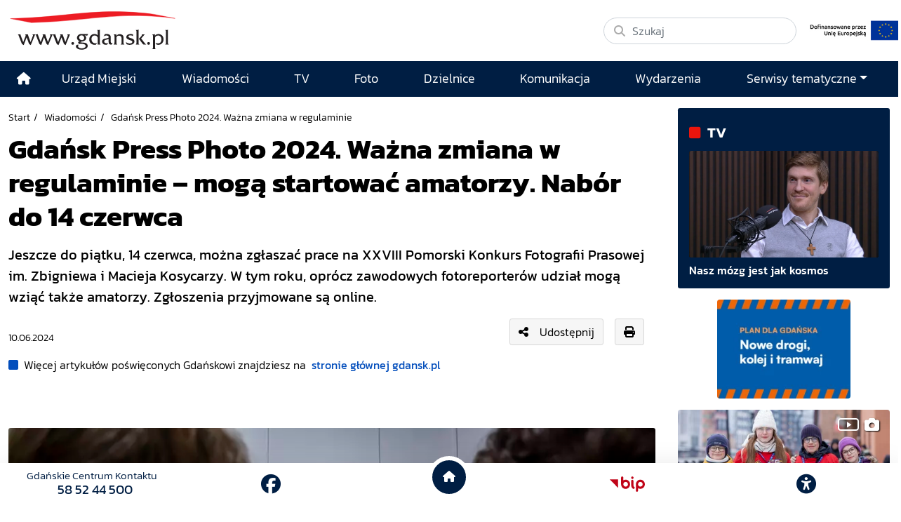

--- FILE ---
content_type: text/html; charset=UTF-8
request_url: https://www.gdansk.pl/wiadomosci/Gdansk-Press-Photo-2024-Wazna-zmiana-w-regulaminie-moga-startowac-amatorzy-Nabor-do-14-czerwca,a,265795
body_size: 19350
content:
<!DOCTYPE html>
<html lang="pl">
    <head>
        <!-- Google Tag Manager -->
        <script>(function(w,d,s,l,i){w[l]=w[l]||[];w[l].push({'gtm.start':
        new Date().getTime(),event:'gtm.js'});var f=d.getElementsByTagName(s)[0],
        j=d.createElement(s),dl=l!='dataLayer'?'&l='+l:'';j.async=true;j.src=
        'https://www.googletagmanager.com/gtm.js?id='+i+dl;f.parentNode.insertBefore(j,f);
        })(window,document,'script','dataLayer','GTM-5J58Z8');</script>
        <!-- End Google Tag Manager -->
                    <meta charset="utf-8">
            <meta http-equiv="X-UA-Compatible" content="IE=edge">
            <meta name="viewport" content="width=device-width, initial-scale=1">
        
         	
	




<title>Gdańsk Press Photo 2024. Ważna zmiana w regulaminie – mogą startować amatorzy. Nabór do 14 czerwca</title>
<meta name="description" content="Jeszcze do piątku, 14 czerwca, można zgłaszać prace na XXVIII Pomorski Konkurs Fotografii Prasowej im. Zbigniewa i Macieja Kosycarzy. W tym roku, oprócz zawodowych fotoreporterów udział mogą wziąć także amatorzy. Zgłoszenia przyjmowane są online.">
<meta name="author" content="Gdańskie Centrum Multimedialne"/>

<meta property="og:locale" content="pl_PL"/>
<meta property="og:site_name" content="Gdańsk - oficjalny portal miasta"/>
<meta property="og:image" content="https://download.cloudgdansk.pl/gdansk-pl/t/202406232128.jpg?v=1769364044"/>
<meta property="og:image:width" content="940"/>
<meta property="og:image:height" content="626"/>
<meta property="og:image:type" content="image/jpeg">


<meta property="og:type" content="website"/>
<meta property="og:title" content="Gdańsk Press Photo 2024. Ważna zmiana w regulaminie – mogą startować amatorzy. Nabór do 14 czerwca"/>
<meta property="og:description" content="Jeszcze do piątku, 14 czerwca, można zgłaszać prace na XXVIII Pomorski Konkurs Fotografii Prasowej im. Zbigniewa i Macieja Kosycarzy. W tym roku, oprócz zawodowych fotoreporterów udział mogą wziąć także amatorzy. Zgłoszenia przyjmowane są online."/>
<meta property="og:url" content="            https://www.gdansk.pl/wiadomosci/Gdansk-Press-Photo-2024-Wazna-zmiana-w-regulaminie-moga-startowac-amatorzy-Nabor-do-14-czerwca,a,265795
    "/>
<meta property="og:image:alt" content="Na zdjęciu widać dwóch mężczyzn oglądających zdjęcia wiszące na ścianie w galerii. Jeden z nich wskazuje na jedną z fotografii, a drugi uważnie się jej przygląda"/>

<meta property="twitter:card" content="summary_large_image"/>
<meta property="twitter:title" content="Gdańsk Press Photo 2024. Ważna zmiana w regulaminie – mogą startować amatorzy. Nabór do 14 czerwca"/>
<meta property="twitter:description" content="Jeszcze do piątku, 14 czerwca, można zgłaszać prace na XXVIII Pomorski Konkurs Fotografii Prasowej im. Zbigniewa i Macieja Kosycarzy. W tym roku, oprócz zawodowych fotoreporterów udział mogą wziąć także amatorzy. Zgłoszenia przyjmowane są online."/>
<meta property="twitter:image" content="https://download.cloudgdansk.pl/gdansk-pl/t/202406232128.jpg?v=1769364044"/>
<meta property="twitter:site" content="@portalgdanskpl"/>
<meta property="twitter:url" content="            https://www.gdansk.pl/wiadomosci/Gdansk-Press-Photo-2024-Wazna-zmiana-w-regulaminie-moga-startowac-amatorzy-Nabor-do-14-czerwca,a,265795
    "/>

<meta property="fb:app_id" content="1594401700883557"/>
<meta property="fb:pages" content="122972217729046"/>


                            <link rel="canonical" href="https://www.gdansk.pl/wiadomosci/Gdansk-Press-Photo-2024-Wazna-zmiana-w-regulaminie-moga-startowac-amatorzy-Nabor-do-14-czerwca,a,265795">

<link rel="apple-touch-icon" sizes="180x180" href="/images/favicon/apple-touch-icon.png">
<link rel="icon" type="image/png" sizes="32x32" href="/images/favicon/favicon-32x32.png">
<link rel="icon" type="image/png" sizes="16x16" href="/images/favicon/favicon-16x16.png">
<link rel="shortcut icon" type="image/x-icon" href="/images/favicon/favicon.ico">
<link rel="manifest" href="/manifest.json?cache=935">

<link rel="dns-prefetch" href="//download.cloudgdansk.pl">
<link rel="dns-prefetch" href="//foto.cloudgdansk.pl">
<link rel="dns-prefetch" href="//image.cloudgdansk.pl">
<link rel="dns-prefetch" href="//files.cloudgdansk.pl">
<link rel="dns-prefetch" href="//api2.multimediagdansk.pl">

<script src="/dist/runtime.4f1d67d7.js"></script>
<base href="https://www.gdansk.pl/" target="_parent"/>
<script>
</script>            <script src="/dist/js/main/main.cfb90313.js"></script>
            <script src="/dist/js/main/main.defer.d02ac33c.js" defer></script>

                        <link rel="stylesheet" data-available-theme="default,contrast" data-switch-theme="default" href="/dist/css/main/default.d33af988.css">

            <link rel="stylesheet" href="/dist/css/main/font.dfee361d.css">
        
    <script src="/dist/js/main/article.defer.071a2ced.js" defer></script>

            </head>
    <body id="" class="">
        <!-- Google Tag Manager (noscript) -->
        <noscript><iframe src="https://www.googletagmanager.com/ns.html?id=GTM-5J58Z8" height="0" width="0" style="display:none;visibility:hidden"></iframe></noscript>
        <!-- End Google Tag Manager (noscript) -->
        <div id="main" class="d-flex flex-column body-wrapper">

                            <div class="skipLinks">
   <a class="d-flex align-items-center justify-content-center" href="#menu-top">Przejdź do sekcji menu główne</a>
   <a class="d-flex align-items-center justify-content-center" href="#side-menu">Przejdź do sekcji menu boczne</a>
   <a class="d-flex align-items-center justify-content-center" href="#main-content">Przejdź do sekcji treść strony</a>
   <a class="d-flex align-items-center justify-content-center" href="#footer">Przejdź do sekcji stopka strony</a>
</div>

            
                            
<header class="container-fluid container-xl vignette pt-3 pb-3 ">
	<div class="row">
		<div class="col-12 col-lg-auto logo d-flex justify-content-center justify-content-md-start logo align-items-center mb-2 mb-lg-0">
			<a class="me-lg-4 mb-2 mb-lg-0" rel="noopener" href="//www.gdansk.pl">
				<img src="/images/logo-www.svg" alt="Logo www.gdansk.pl" class="default img-fluid lazyload top-logo" id="topLogo"/>
			</a>

			<a class="d-lg-none ms-auto mt-1" href="/inwestycje-miejskie/Inwestycje-Miejskie,a,713">
				<img style="max-height:35px" class="img-fluid" src="https://download.cloudgdansk.pl/gdansk-pl/s/start/logo-ue-pion.png">
			</a>

			<button class="navbar-toggler d-lg-none ms-3" type="button" data-bs-toggle="offcanvas" data-bs-target="#offcanvasNavbar" aria-controls="offcanvasNavbar" aria-label="Toggle navigation">
				<i class="fa-solid fa-bars font-size-18"></i>
			</button>
		</div>
		<div class="col-12 col-lg-4  d-md-flex justify-content-end justify-content-md-start align-items-center ms-auto">
			<form class="d-flex w-100" action="/search" method="GET">
				<div class="search-wrapper w-100">
					<i class="fa-solid fa-magnifying-glass"></i>
					<input name="q" class="form-control rounded-pill w-100" type="search" placeholder="Szukaj" aria-label="Szukaj">
				</div>
			</form>
			<a class="d-none d-lg-block" href="/inwestycje-miejskie/Inwestycje-Miejskie,a,713">
				<img style="max-height:40px" class="img-fluid ms-3 mt-3 mt-lg-0" src="https://download.cloudgdansk.pl/gdansk-pl/s/start/logo-ue-poziom.jpg">
			</a>

		</div>
	</div>
</header>



            
                            <style>

	.menu-top .top-logo {
		transition: opacity 0.3s ease;
	}

	/* Navbar */
	.menu-top .navbar {
		transition: all 0.3s ease;
		padding: 0;
	}

	.menu-top ul {
		font-size: 1.1rem;
	}
	.menu-top .dropdown-menu ul {
		font-size:1rem;
		padding-left:20px;
	}

	.menu-top .navbar .navbar-brand:after {
		background-color: #0e488f;
		border-left: 0;
		content: "";
		display: block;
		padding-right: 0 !important;
	}


	.menu-top .navbar-sticky {
		position: fixed;
		top: 0;
		width: 100%;
		-webkit-box-shadow: 0 5px 15px 0 rgba(0, 0, 0, 0.2);
		box-shadow: 0 5px 15px 0 rgba(0, 0, 0, 0.2);
		z-index: 1099;
		transition: all 0.3s ease;
		background-color: #001e43;
	}

	.menu-top .navbar-sticky ul .nav-link {
		font-size: 1rem
	}

	.menu-top .navbar-shrink {
		padding: 0;
	}


	/* Logo w menu */
	.menu-top .navbar-brand {
		margin: 0;
	}
	.menu-top .navbar-logo {
		width: 0;
		opacity: 0;
		transition: all 0.3s ease;
		overflow: hidden;
	}
	.menu-top .navbar-logo.show {
		width: 130px;
		opacity: 1;
	}

	.menu-top .navbar .show .navbar-nav li .nav-link:link,
	.menu-top .navbar .show .navbar-nav li .nav-link:visited {
		color: #000;
		width: 100%
	}
	.menu-top .navbar .show .navbar-nav li .nav-link:hover {
		color: #fff !important;

	}
	.menu-top .navbar .show .navbar-nav li {
		border-bottom: 1px solid #ccc
	}


	.menu-top .navbar .show .navbar-nav li:hover {
		color: #fff;
		background: #001e43
	}
</style>


<div id="menu-glowne" class="menu-top sticky-top">
	<nav class="navbar navbar-expand-lg bg-body-tertiary ">
		<div class="container position-relative">
			<div class="offcanvas offcanvas-end text-bg-light" tabindex="-1" id="offcanvasNavbar" aria-labelledby="offcanvasNavbarLabel">
				<div class="offcanvas-header">
					<h5 class="offcanvas-title" id="offcanvasNavbarLabel">Menu</h5>
					<button type="button" class="btn-close" data-bs-dismiss="offcanvas" aria-label="Close"></button>
				</div>
				<div class="offcanvas-body">
					<ul class="navbar-nav justify-content-end flex-grow-1">
						<li class="d-none d-lg-flex align-items-center justify-content-center ">
							<a class="nav-link" href="/" aria-label="Strona główna">
								<i class="fas fa-home"></i>
							</a>
						</li>
													
	

<li class="flex-fill d-flex align-items-center justify-content-center ">
	<a class="nav-link mx-auto" href="https://www.gdansk.pl/akcja/link/290285/Urzad-Miejski"  target="_parent">
									
	



						<span>Urząd Miejski</span>
			
				</a>
</li>

													
	

<li class="flex-fill d-flex align-items-center justify-content-center ">
	<a class="nav-link mx-auto" href="https://www.gdansk.pl/akcja/link/194956/Wiadomosci"  target="_parent">
									
	



						<span>Wiadomości</span>
			
				</a>
</li>

													
	

<li class="flex-fill d-flex align-items-center justify-content-center ">
	<a class="nav-link mx-auto" href="https://www.gdansk.pl/akcja/link/195017/TV"  target="_parent">
									
	



						<span>TV</span>
			
				</a>
</li>

													
	

<li class="flex-fill d-flex align-items-center justify-content-center ">
	<a class="nav-link mx-auto" href="https://www.gdansk.pl/akcja/link/195018/Foto"  target="_parent">
									
	



						<span>Foto</span>
			
				</a>
</li>

													
	

<li class="flex-fill d-flex align-items-center justify-content-center ">
	<a class="nav-link mx-auto" href="https://www.gdansk.pl/akcja/link/195015/Dzielnice"  target="_parent">
									
	



						<span>Dzielnice</span>
			
				</a>
</li>

													
	

<li class="flex-fill d-flex align-items-center justify-content-center ">
	<a class="nav-link mx-auto" href="https://www.gdansk.pl/akcja/link/195016/Komunikacja"  target="_parent">
									
	



						<span>Komunikacja</span>
			
				</a>
</li>

													
	

<li class="flex-fill d-flex align-items-center justify-content-center ">
	<a class="nav-link mx-auto" href="https://www.gdansk.pl/akcja/link/233769/imprezy"  target="_parent">
									
	



						<span>Wydarzenia</span>
			
				</a>
</li>

												<li class="flex-fill d-flex align-items-center flex-column justify-content-center ">
							<a class="nav-link dropdown-toggle" id="dropdownMenuSerwisy" href="#" data-bs-toggle="dropdown" aria-haspopup="true" aria-expanded="false">Serwisy tematyczne</a>
							<div class="w-100 dropdown-menu border-0 shadow pt-3" aria-labelledby="dropdownMenuSerwisy">
								

				

	


			
    <div class="bar-title">
        <h2>			
	



						<span>Wiadomości</span>
			</h2>
    </div>


	
							<ul class="grid grid-cols-1 grid-cols-md-3 grid-cols-lg-4 grid-cols-sm-2 pb-3">
									<li class="">
							<a href="https://www.gdansk.pl/akcja/link/145262/Biznes-i-nauka" target="_parent">
								
	



						<span>Biznes i gospodarka</span>
			
		
	
	
	</a>

					</li>
									<li class="">
							<a href="https://www.gdansk.pl/akcja/link/145303/Sport-i-rekreacja" target="_parent">
								
	



						<span>Sport i rekreacja</span>
			
		
	
	
	</a>

					</li>
									<li class="">
							<a href="https://www.gdansk.pl/akcja/link/145318/Zdrowie-i-rodzina" target="_parent">
								
	



						<span>Zdrowie i rodzina</span>
			
		
	
	
	</a>

					</li>
									<li class="">
							<a href="https://www.gdansk.pl/akcja/link/145279/Kultura-i-rozrywka" target="_parent">
								
	



						<span>Kultura i rozrywka</span>
			
		
	
	
	</a>

					</li>
									<li class="">
							<a href="https://www.gdansk.pl/akcja/link/145266/Edukacja-i-nauka" target="_parent">
								
	



						<span>Edukacja i nauka</span>
			
		
	
	
	</a>

					</li>
									<li class="">
							<a href="https://www.gdansk.pl/akcja/link/295589/Reportaz" target="_parent">
								
	



						<span>Reportaż</span>
			
		
	
	
	</a>

					</li>
									<li class="">
							<a href="https://www.gdansk.pl/akcja/link/212387/Odeszli" target="_parent">
								
	



						<span>Odeszli</span>
			
		
	
	
	</a>

					</li>
							</ul>
					
	


								

				

	


			
    <div class="bar-title">
        <h2>			
	



						<span>Rozwój Miasta</span>
			</h2>
    </div>


	
							<ul class="grid grid-cols-1 grid-cols-md-3 grid-cols-lg-4 grid-cols-sm-2 pb-3">
									<li class="">
							<a href="https://www.gdansk.pl/akcja/link/283616/Rewitalizacja-Gdansk" target="_parent">
								
	



						<span>Rewitalizacja Gdańsk</span>
			
		
	
	
	</a>

					</li>
									<li class="">
							<a href="https://www.gdansk.pl/akcja/link/264643/Plan-ogolny-miasta-Gdanska" target="_blank">
								
	



						<span>Plan ogólny miasta Gdańska</span>
			
		
	
	
	</a>

					</li>
									<li class="">
							<a href="https://www.gdansk.pl/akcja/link/245870/Efektywnosc-energetyczna" target="_parent">
								
	



						<span>Efektywność energetyczna</span>
			
		
	
	
	</a>

					</li>
									<li class="">
							<a href="https://www.gdansk.pl/akcja/link/229779/Mapa-inwestycji" target="_parent">
								
	



						<span>Mapa inwestycji</span>
			
		
	
	
	</a>

					</li>
									<li class="">
							<a href="https://www.gdansk.pl/akcja/link/212377/Raport-o-stanie-miasta" target="_parent">
								
	



						<span>Raport o stanie miasta</span>
			
		
	
	
	</a>

					</li>
									<li class="">
							<a href="https://www.gdansk.pl/akcja/link/145317/Zagospodarowanie-przestrzenne" target="_parent">
								
	



						<span>Zagospodarowanie przestrzenne</span>
			
		
	
	
	</a>

					</li>
									<li class="">
							<a href="https://www.gdansk.pl/akcja/link/145306/Strategia" target="_parent">
								
	



						<span>Strategia</span>
			
		
	
	
	</a>

					</li>
									<li class="">
							<a href="https://www.gdansk.pl/akcja/link/145302/Otwarte-dane" target="_parent">
								
	



						<span>Otwarte dane</span>
			
		
	
	
	</a>

					</li>
									<li class="">
							<a href="https://www.gdansk.pl/akcja/link/145288/Nieruchomosci" target="_parent">
								
	



						<span>Nieruchomości</span>
			
		
	
	
	</a>

					</li>
									<li class="">
							<a href="https://www.gdansk.pl/akcja/link/145276/Inwestycje-miejskie" target="_parent">
								
	



						<span>Inwestycje miejskie</span>
			
		
	
	
	</a>

					</li>
									<li class="">
							<a href="https://www.gdansk.pl/akcja/link/145272/Gdansk-w-liczbach" target="_parent">
								
	



						<span>Gdańsk w liczbach</span>
			
		
	
	
	</a>

					</li>
									<li class="">
							<a href="https://www.gdansk.pl/akcja/link/145263/Cennik-miejski" target="_parent">
								
	



						<span>Cennik miejski</span>
			
		
	
	
	</a>

					</li>
							</ul>
					
	

								

				

	


			
    <div class="bar-title">
        <h2>			
	



						<span>Dla Mieszkańców</span>
			</h2>
    </div>


	
							<ul class="grid grid-cols-1 grid-cols-md-3 grid-cols-lg-4 grid-cols-sm-2 pb-3">
									<li class="">
							<a href="https://www.gdansk.pl/akcja/link/145261/Budzet-Obywatelski" target="_parent">
								
	



						<span>Budżet Obywatelski</span>
			
		
	
	
	</a>

					</li>
									<li class="">
							<a href="https://www.gdansk.pl/akcja/link/294859/Rada-Miasta-Gdanska" target="_parent">
								
	



						<span>Rada Miasta Gdańska</span>
			
		
	
	
	</a>

					</li>
									<li class="">
							<a href="https://www.gdansk.pl/akcja/link/145267/Zielony-Gdansk-Ekologia" target="_parent">
								
	



						<span>Zielony Gdańsk - Ekologia</span>
			
		
	
	
	</a>

					</li>
									<li class="">
							<a href="https://www.gdansk.pl/akcja/link/145294/Rodzina" target="_parent">
								
	



						<span>Rodzina</span>
			
		
	
	
	</a>

					</li>
									<li class="">
							<a href="https://www.gdansk.pl/akcja/link/145300/Seniorzy" target="_parent">
								
	



						<span>Seniorzy</span>
			
		
	
	
	</a>

					</li>
									<li class="">
							<a href="https://www.gdansk.pl/akcja/link/295120/Park-Kulturowy-Glowne-Miasto" target="_parent">
								
	



						<span>Park Kulturowy Główne Miasto</span>
			
		
	
	
	</a>

					</li>
									<li class="">
							<a href="https://www.gdansk.pl/akcja/link/278162/Gdanskie-Jubileusze-Malzenskie" target="_parent">
								
	



						<span>Gdańskie Jubileusze Małżeńskie</span>
			
		
	
	
	</a>

					</li>
									<li class="">
							<a href="https://www.gdansk.pl/akcja/link/284630/Stypendystki-i-Stypendysci-Kulturalni" target="_parent">
								
	



						<span>Stypendystki i Stypendyści Kulturalni</span>
			
		
	
	
	</a>

					</li>
									<li class="">
							<a href="https://www.gdansk.pl/akcja/link/212379/Stypendysci-Fahrenheita" target="_parent">
								
	



						<span>Stypendyści Fahrenheita</span>
			
		
	
	
	</a>

					</li>
									<li class="">
							<a href="https://www.gdansk.pl/akcja/link/145296/Rowerowy-Gdansk" target="_blank">
								
	



						<span>Rowerowy Gdańsk</span>
			
		
	
	
	</a>

					</li>
									<li class="">
							<a href="https://www.gdansk.pl/akcja/link/222285/Edukacja-morska" target="_parent">
								
	



						<span>Edukacja morska</span>
			
		
	
	
	</a>

					</li>
									<li class="">
							<a href="https://www.gdansk.pl/akcja/link/221886/Czytanie-rzadzi" target="_parent">
								
	



						<span>Czytanie rządzi</span>
			
		
	
	
	</a>

					</li>
									<li class="">
							<a href="https://www.gdansk.pl/akcja/link/216462/Gdansk-z-Ukraina" target="_parent">
								
	



						<span>Gdańsk z Ukrainą</span>
			
		
	
	
	</a>

					</li>
									<li class="">
							<a href="https://www.gdansk.pl/akcja/link/212373/Organizacje-pozarzadowe" target="_parent">
								
	



						<span>Organizacje pozarządowe</span>
			
		
	
	
	</a>

					</li>
									<li class="">
							<a href="https://www.gdansk.pl/akcja/link/145315/Wolontariat" target="_blank">
								
	



						<span>Wolontariat</span>
			
		
	
	
	</a>

					</li>
									<li class="">
							<a href="https://www.gdansk.pl/akcja/link/145286/Migracje" target="_parent">
								
	



						<span>Migracje</span>
			
		
	
	
	</a>

					</li>
									<li class="">
							<a href="https://www.gdansk.pl/akcja/link/145269/Gdansk-bez-barier" target="_parent">
								
	



						<span>Gdańsk bez barier</span>
			
		
	
	
	</a>

					</li>
									<li class="">
							<a href="https://www.gdansk.pl/akcja/link/212369/Gdansk-patriotyczny" target="_parent">
								
	



						<span>Gdańsk patriotyczny</span>
			
		
	
	
	</a>

					</li>
									<li class="">
							<a href="https://www.gdansk.pl/akcja/link/145274/Gdanszczanie" target="_parent">
								
	



						<span>Gdańszczanie</span>
			
		
	
	
	</a>

					</li>
									<li class="">
							<a href="https://www.gdansk.pl/akcja/link/292768/Mapa-ofert-pracy" target="_parent">
								
	



						<span>Mapa ofert pracy</span>
			
		
	
	
	</a>

					</li>
							</ul>
					
	

								

				

	


			
    <div class="bar-title">
        <h2>			
	



						<span>Poznaj Gdańsk</span>
			</h2>
    </div>


	
							<ul class="grid grid-cols-1 grid-cols-md-3 grid-cols-lg-4 grid-cols-sm-2 pb-3">
									<li class="">
							<a href="https://www.gdansk.pl/akcja/link/145311/Turystyka" target="_parent">
								
	



						<span>Turystyka</span>
			
		
	
	
	</a>

					</li>
									<li class="">
							<a href="https://www.gdansk.pl/akcja/link/145275/Historia" target="_parent">
								
	



						<span>Historia</span>
			
		
	
	
	</a>

					</li>
									<li class="">
							<a href="https://www.gdansk.pl/akcja/link/226797/Gdanskie-szlaki-pamieci" target="_parent">
								
	



						<span>Gdańskie szlaki pamięci</span>
			
		
	
	
	</a>

					</li>
									<li class="">
							<a href="https://www.gdansk.pl/akcja/link/145319/Zurawie" target="_parent">
								
	



						<span>Żurawie</span>
			
		
	
	
	</a>

					</li>
							</ul>
					
	

								

				

	


			
    <div class="bar-title">
        <h2>			
	



			Serwisy mapowe
	</h2>
    </div>


	
							<ul class="grid grid-cols-1 grid-cols-md-3 grid-cols-lg-4 grid-cols-sm-2 pb-3">
									<li class="">
							<a href="https://www.gdansk.pl/akcja/link/238502/Plan-miasta" target="_blank">
								
	



						<span>GeoGdańsk</span>
			
		
	
	
	</a>

					</li>
									<li class="">
							<a href="https://www.gdansk.pl/akcja/link/238504/Mapa-zgloszen" target="_blank">
								
	



						<span>Mapa porządku</span>
			
		
	
	
	</a>

					</li>
									<li class="">
							<a href="https://www.gdansk.pl/akcja/link/238521/Mapa-inwestycji" target="_blank">
								
	



						<span>Mapa inwestycji</span>
			
		
	
	
	</a>

					</li>
									<li class="">
							<a href="https://www.gdansk.pl/akcja/link/238522/Zagospodarowanie-przestrzenne" target="_blank">
								
	



						<span>Zagospodarowanie przestrzenne</span>
			
		
	
	
	</a>

					</li>
									<li class="">
							<a href="https://www.gdansk.pl/akcja/link/238531/Mapa-miejsc-pracy" target="_blank">
								
	



						<span>Mapa miejsc pracy</span>
			
		
	
	
	</a>

					</li>
									<li class="">
							<a href="https://www.gdansk.pl/akcja/link/238520/Ortofotomapa-Miasto-3D-Ukosne" target="_blank">
								
	



						<span>Ortofotomapa | Miasto 3D | Ukośne</span>
			
		
	
	
	</a>

					</li>
									<li class="">
							<a href="https://www.gdansk.pl/akcja/link/238535/Mapa-dziel-sztuki" target="_blank">
								
	



						<span>Mapa dzieł sztuki</span>
			
		
	
	
	</a>

					</li>
							</ul>
					
	

								

				

	


			
    <div class="bar-title">
        <h2>			
	



						<span>Serwisy inne</span>
			</h2>
    </div>


	
							<ul class="grid grid-cols-1 grid-cols-md-3 grid-cols-lg-4 grid-cols-sm-2 pb-3">
									<li class="">
							<a href="https://www.gdansk.pl/akcja/link/212366/30lat-samorzadu-w-Gdansku" target="_parent">
								
	



						<span>30 lat samorządu</span>
			
		
	
	
	</a>

					</li>
									<li class="">
							<a href="https://www.gdansk.pl/akcja/link/212368/40-rocznica-Porozumien-Sierpniowych" target="_parent">
								
	



						<span>40 rocznica Porozumień Sierpniowych</span>
			
		
	
	
	</a>

					</li>
									<li class="">
							<a href="https://www.gdansk.pl/akcja/link/212367/89-2019" target="_parent">
								
	



						<span>89' 2019</span>
			
		
	
	
	</a>

					</li>
									<li class="">
							<a href="https://www.gdansk.pl/akcja/link/296351/Monitoring-wizyjny" target="_parent">
								
	



						<span>Monitoring wizyjny</span>
			
		
	
	
	</a>

					</li>
									<li class="">
							<a href="https://www.gdansk.pl/akcja/link/212389/Prezydent-Adamowicz" target="_parent">
								
	



						<span>Prezydent Adamowicz</span>
			
		
	
	
	</a>

					</li>
									<li class="">
							<a href="https://www.gdansk.pl/akcja/link/212378/Rok-Lecha-Badkowskiego" target="_parent">
								
	



						<span>Rok Lecha Bądkowskiego</span>
			
		
	
	
	</a>

					</li>
									<li class="">
							<a href="https://www.gdansk.pl/akcja/link/299854/Stany-przedwypadkowe" target="_parent">
								
	



						<span>Stany przedwypadkowe</span>
			
		
	
	
	</a>

					</li>
									<li class="">
							<a href="https://www.gdansk.pl/akcja/link/295412/VAT-Centralny" target="_parent">
								
	



						<span>VAT Centralny</span>
			
		
	
	
	</a>

					</li>
							</ul>
					
	

							</div>
						</li>
					</ul>
				</div>
			</div>
		</div>
	</nav>
</div>


<div id="mySidenav" class="sidenav">
	<ul>
					<li>
				<button data-click="sideBar.switchTheme" aria-label="przycisk do przełącznienia pomiędzy wersją kontrastową a graficzną strony" class="btn-theme-light">
					<i class="fas fa-adjust"></i>
				</button>
				<hr>
			</li>
				<li>
			<button data-click="sideBar.decreaseText" aria-label="Zmniejsz wielkość czcionki">
				<i class="fas fa-minus"></i>
			</button>
		</li>
		<li>
			<button data-click="sideBar.resetText" class="align-middle" aria-label="Zresetuj wielkość czcionki" style="font-size:0.6em;margin-bottom:15px">
				RESET
			</button>

		</li>
		<li>
			<button data-click="sideBar.increaseText" aria-label="Zwiększ wielkość czcionki">
				<i class="fas fa-plus"></i>
			</button>
			<hr>
		</li>
		<li>
			<div>
				<a href="https://download.cloudgdansk.pl/gdansk-pl/d/202307214472/informacja-o-urzedzie-miejskim-w-gdansku-w-etr_31-07-2023.pdf" class="h-100" aria-label="Gdańsk bez barier" target="_blank">
					<img style="max-width:50px" class="img-fluid" src="/images/easy-to-read.svg" alt="Logo www.gdansk.pl">
				</a>
				<hr>
			</div>
		</li>
		<li>
			<div>
				<a href="https://www.gdansk.pl/gdansk-bez-barier" class="h-100" aria-label="Gdańsk bez barier" target="_blank">
					<i class="fa-solid fa-wheelchair"></i>
				</a>
			</div>
			<hr>
		</li>
		<li>
			<div>
				<a href="https://www.gdansk.pl/gdansk-bez-barier#pjm" class="h-100" aria-label="Ułatwienia dla głuchych" target="_blank">
					<i class="fa-solid fa-ear-deaf"></i>
				</a>
			</div>
			<hr>
		</li>
		<li>
			<div data-click="sideBar.toggleNav" class="order-1 order-lg-2">
				<button aria-label="Zwiń narzędzia ułatwienia dla niedowidzących">
					<i class="fas fa-times"></i>
				</button>
			</div>
		</li>
	</ul>
</div>

            
            <main class="flex-fill d-flex flex-column">
                   <div class="container-fluid container-xl">
        

<div class="row mt-3">
	<div class="col-12 col-lg-9 pe-lg-4 mb-3">
		<article class="article">
									

	<script type="application/ld+json">
		{
			"@context":"http://schema.org",
			"@type":"NewsArticle",
			"url":"https://www.gdansk.pl/wiadomosci/Gdansk-Press-Photo-2024-Wazna-zmiana-w-regulaminie-moga-startowac-amatorzy-Nabor-do-14-czerwca,a,265795",
			"headline":"Gdańsk Press Photo 2024. Ważna zmiana w regulaminie – mogą startować amatorzy. Nabór do 14 czerwca",
			"description":"Jeszcze do piątku, 14 czerwca, można zgłaszać prace na XXVIII Pomorski Konkurs Fotografii Prasowej im. Zbigniewa i Macieja Kosycarzy. W tym roku, oprócz zawodowych fotoreporterów udział mogą wziąć także amatorzy. Zgłoszenia przyjmowane są online.",
			"image":"https://download.cloudgdansk.pl/gdansk-pl/t/950/202406232128.jpg",
			"datePublished":"10-06-2024T00:00:00+01:00",
			"author":{
				"@type":"Person",
				"name":"oprac. AO"
			},
			"publisher":{
				"@type":"Organization",
				"name":""
			}
		}
	</script>




				
									<div class="caption crumbes d-print-none">
	<ul>
		<li><a href="/" target="_parent">Start</a></li>
		<li><a href="/wiadomosci" target="_parent">Wiadomości</a></li>
		<li>Gdańsk Press Photo 2024. Ważna zmiana w regulaminie</li>
	</ul>
</div>

				
				
									<h1 class="fs-1 mb-3" style="font-weight:900">
									
	



						<span>Gdańsk Press Photo 2024. Ważna zmiana w regulaminie – mogą startować amatorzy. Nabór do 14 czerwca</span>
			
					</h1>
				
									<div class="fs-5 mb-3 fw-bold">
						    <div class="mb-3">
        Jeszcze do piątku, 14 czerwca, można zgłaszać prace na XXVIII Pomorski Konkurs Fotografii Prasowej im. Zbigniewa i Macieja Kosycarzy. W tym roku, oprócz zawodowych fotoreporterów udział mogą wziąć także amatorzy. Zgłoszenia przyjmowane są online.
    </div>

					</div>
				
									<div class="d-flex align-items-center mb-3">
													<div>
								<small>
									
<div class="date mt-3">			<span>10.06.2024</span>
	</div>
								</small>
							</div>
						
													<div class="ms-auto me-3 mb-md-0">
								
<div class="d-flex align-items-center d-print-none">
		<!--Link video modal -->
			<button type="button" class="btn btn-light d-flex align-items-center" data-bs-toggle="modal" data-bs-target="#shareModal">
			<i class="fas fa-share-alt me-3"></i> Udostępnij
		</button>
	
	<!-- Modal -->
	<div class="modal fade" id="shareModal" tabindex="-1" aria-labelledby="shareModalLabel" aria-hidden="true">
		<div class="modal-dialog modal-dialog-centered">
			<div class="modal-content text-bg-light">
				<div class="modal-header">
					<p class="modal-title fs-5" id="shareModalLabel"><i class="fas fa-share-alt me-3"></i> Udostępnij</p>
					<button type="button" class="btn-close" data-bs-dismiss="modal" aria-label="Close"></button>
				</div>
				<div class="modal-body">
					<div class="share-btn social-media">
						<ul class="d-flex justify-content-around font-size-18">
							<li><a class="text-secondary" data-id="fb" title="Facebook"><i class="fab fa-facebook-square"></i></a></li>
							<li><a class="text-secondary" data-id="tw" title="X"><i class="fa-brands fa-x-twitter"></i></a></li>
							<li><a class="text-secondary" data-id="pi" title="Pinterest"><i class="fab fa-pinterest"></i></a></li>
						</ul>
					</div>
					<hr>
					<div>
						<div class="input-group mb-3">
							<span class="input-group-text">
								<i class="fa-solid fa-link"></i>
							</span>
							<input id="textareaLink" type="text" class="form-control" value="https://www.gdansk.pl/wiadomosci/Gdansk-Press-Photo-2024-Wazna-zmiana-w-regulaminie-moga-startowac-amatorzy-Nabor-do-14-czerwca,a,265795" readonly aria-label="Link">
							<button	button class="ms-auto btn btn-secondary btn-sm" onclick="copy_link()">kopiuj</button>
						</div>
					</div>
					<div class="d-flex justify-content-center">
						<div id="qrcode"></div>
					</div>
				</div>
			</div>
		</div>
	</div>

			<div class="share-btn social-media ms-3">
			<a class="btn btn-light" data-id="print"><i class="fas fa-print"></i></a>
		</div>
	</div>

<script>
// Kopiowanie kodu iframe
function copy_link() {
	let textareaLink = document.getElementById("textareaLink");
	textareaLink.select();
	document.execCommand("copy");
	}
</script>

<script src="https://cdnjs.cloudflare.com/ajax/libs/qrcode-generator/1.4.4/qrcode.min.js"></script>

<script>
	let path = window.location.pathname;
	let match = path.match(/,(a|f|v),(\d+)$/);

	id = match ? parseInt(match[2]) : null;

	if (id) {
		const qr = qrcode(0, 'L');
		qr.addData(`https://www.gdansk.pl/r/${match[1]},${id}`);
		qr.make();

		document.getElementById("qrcode").innerHTML = qr.createImgTag(6);
	}
</script>

							</div>
																							</div>
				
									<div class="linkToMain">
						<i class="fas fa-square me-2" style="color:#034ebc"></i>Więcej artykułów poświęconych Gdańskowi znajdziesz na <a class="ms-1 fw-bold" href="/"> stronie głównej gdansk.pl</a>
					</div>
				
									<div class="article-content" data-article-id="265795">
						
<div class="article-foto" data-file-id="232128"><img class="img-responsive img-fluid" src="https://download.cloudgdansk.pl/gdansk-pl/t/202406232128.jpg" alt="Na zdjęciu widać dwóch mężczyzn oglądających zdjęcia wiszące na ścianie w galerii. Jeden z nich wskazuje na jedną z fotografii, a drugi uważnie się jej przygląda">
<div class="article-foto-caption">
<div data-file-title="">Już po raz 24. fotoreporterzy stają w szranki o tytuł Grand Prix Pomorskiego Konkursu Fotografii Prasowej im. Zbigniewa i Macieja Kosycarzy Gdańsk Press Photo</div>
<div data-file-author="">fot. Piotr Wittman / www.gdansk.pl</div>
</div>
</div>
<p class="read-also"><a href="https://www.gdansk.pl/wiadomosci/Konkurs-Gdansk-Press-Photo-2023-poznaj-laureatow,a,246184">Konkurs Gdańsk Press Photo 2023. Wśród 19 laureatów jest dwóch naszych fotoreporterów</a></p>
<p>Organizatorzy XXVIII Konkursu Fotografii Prasowej im. Zbigniewa i Macieja Kosycarzy Gdańsk Press Photo 2024 zapraszają fotoreporterów, którzy zajmują się <strong>fotografią zawodowo</strong>, do wysyłania prac w jednej <strong>z 6. kategorii: Wydarzenie, Ludzie, Życie i świat wokół nas, Kultura, Sport, Klimat i Środowisko</strong>. Na zwycięzców czeka Nagroda Marszałka Województwa Pomorskiego.</p>
<p>W tegorocznej edycji czeka także istotna zmiana – w odpowiedzi na potrzeby osób zainteresowanych udziałem w konkursie przygotowano <strong>nową kategorię</strong> dla wszystkich pomorskich miłośników fotografowania: <strong>Fotografia Hobbystyczna</strong>. Tematyka zdjęć nadsyłanych do tej kategorii jest dowolna, ważne, by uchwycić chwilę, która zatrzyma na dłużej wzrok jury konkursu.&nbsp;</p>
<div class="article-foto" data-file-id="232124"><img class="img-responsive img-fluid" src="https://download.cloudgdansk.pl/gdansk-pl/t/202406232124.jpg" alt="Na zdjęciu widać cztery osoby robiące sobie selfie przed kolorowymi fotografiami sportowymi zawieszonymi na ścianie w galerii sztuki. Wszyscy wyglądają na zadowolonych i uśmiechają się do kamery, tworząc radosną atmosferę">
<div class="article-foto-caption">
<div data-file-title="">Wernisaż wystawy pokonkursowej „Gdańsk Press Photo 2023”. Po prawej jeden z laureatów, Paweł Marcinko</div>
<div data-file-author="">fot. Piotr Wittman / www.gdansk.pl</div>
</div>
</div>
<h2>Poznaj wszystkie kategorie</h2>
<ul>
<li>WYDARZENIE – kategoria poświęcona fotografiom oraz fotoreportażom, na których uchwycone zostały ważne i aktualne tematy społeczne, polityczne, ekonomiczne. Jej przegląd ma odzwierciedlać zakres tematów publikowanych na pierwszych stronach gazet. To kadry z sytuacji niecodziennych i angażujących społeczność.&nbsp;</li>
<li>LUDZIE – zdjęcia zgłaszane do tej kategorii, powinny przedstawiać zbiorowość lub jednostkę. Bohaterowie fotografii, zarówno osoby publiczne, jak i szerzej nieznane, uchwyceni mogą być w sytuacjach prozaicznych, bądź nietypowych. W tej kategorii zgłaszać można także zdjęcia/portrety będące wynikiem sesji.&nbsp;</li>
<li>ŻYCIE I ŚWIAT WOKÓŁ NAS – w tej obejmującej największy zakres tematyczny kategorii chcemy prezentować wszystkie sytuacje dnia codziennego. Zwykłe, powtarzające się czynności zatrzymane zostają w kadrze uważnego fotoreportera lub fotoreporterki.</li>
<li>KULTURA – kategoria stworzona z myślą o zatrzymaniu w obiektywie wydarzeń związanych z szeroko pojętą aktywnością kulturalną człowieka, tzn. festiwalami, koncertami, spektaklami, wystawami, spotkaniami, odczytami itp.&nbsp; Pragniemy, aby nadesłane w niej zgłoszenia, obrazowały nie tylko samo wydarzenie, ale także jego uczestników i atmosferę.</li>
<li>SPORT – kategoria poświęcona wszystkim uchwyconym przejawom aktywności fizycznej – zarówno rywalizacji zawodowej, jak i rekreacji oraz zabawie. Zgłaszane fotografie mogą ukazywać osoby lub grupy podczas uprawiania sportu lub w szerszym kontekście przygotowywań.</li>
<li>KLIMAT I ŚRODOWISKO – nowa kategoria powstała, aby prezentować ujęcia przyrody, promować ekologię oraz ukazywać procesy przemian środowiska naturalnego. Zgłoszone fotografie powinny manifestować zależność człowieka i środowiska oraz śledzić wpływ ludzi na otoczenie.&nbsp;</li>
<li>FOTOGRAFIA HOBBYSTYCZNA – do tej kategorii zgłaszać się mogą pasjonaci fotografii, działający w województwie pomorskim. Tematyka wysyłanych zdjęć jest dowolna, muszą jednak nosić one znamiona fotografii reporterskiej.</li>
</ul>
<div class="article-foto" data-file-id="232125"><img class="img-responsive img-fluid" src="https://download.cloudgdansk.pl/gdansk-pl/t/202406232125.jpg" alt="Na zdjęciu widać ludzi oglądających wystawę zdjęć w galerii, której częścią jest ekspozycja Gdańsk Press Photo . W centralnym punkcie znajduje się biały filar z napisem  Gdańsk Press Photo , a odwiedzający są zaangażowani w rozmowy oraz podziwianie fotografii na ścianach">
<div class="article-foto-caption">
<div data-file-title="">Gala wręczenia nagród odbywa się w Ratuszu Staromiejskim - siedzibie Nadbałtyckiego Centrum Kultury</div>
<div data-file-author="">fot. Piotr Wittman / www.gdansk.pl</div>
</div>
</div>
<h2>Ważne informacje</h2>
<p>Do konkursu nadsyłać można zdjęcia wykonane w okresie od 16 czerwca 2023 roku do 14 czerwca 2024 roku. Maksymalna liczba wszystkich nadesłanych prac jednego uczestnika to 26 sztuk (10 zdjęć pojedynczych oraz 16 w dwóch fotoreportażach),</p>
<p><strong>Nabór trwa do piątku, 14 czerwca, do godziny 23:59</strong>. Zgłoszenia przyjmowane są za pomocą formularza internetowego.&nbsp;</p>
<p>Po obradach jury, w lipcu, ogłoszona zostanie lista osób nagrodzonych (w kolejności alfabetycznej). Będę to uczestnicy nagrodzeni zarówno nagrodami pieniężnymi, jak i wyróżnieni udziałem w wystawie pokonkursowej. Natomiast w sierpniu odbędzie się głosowanie w konkursie na Nagrodę Publiczności.</p>
<div class="article-foto" data-file-id="232123"><img class="img-responsive img-fluid" src="https://download.cloudgdansk.pl/gdansk-pl/t/202406232123.jpg" alt="Na zdjęciu widać grupę ludzi oglądających czarno-białe fotografie na wystawie w galerii sztuki. Ludzie są skupieni na zdjęciach, rozmawiają między sobą i poruszają się po przestrzeni wystawienniczej">
<div class="article-foto-caption">
<div data-file-title="">Najstarszy konkurs na Pomorzu wzbudza zawsze wielkie zainteresowanie</div>
<div data-file-author="">fot. Dominik Paszliński / www.gdansk.pl</div>
</div>
</div>
<p>Wernisaż wystawy pokonkursowej „Gdańsk Press Photo 2024”, wraz z uroczystą galą, podczas której poznamy nagrodzone prace oraz zostaną wręczone nagrody laureatom, odbędą się w czwartek, 5 września, o godzinie 17:00.</p>
<p>W przypadku pytań, można się kontaktować z organizatorami pod adresem <a href="mailto:gdanskpressphoto@gmail.com">gdanskpressphoto@gmail.com</a> lub pod numerem telefonu 58 326 10 19.</p>
<p><strong>Formularz zgłoszeń - link <a href="https://docs.google.com/forms/d/e/1FAIpQLSfrY7K4wvuhVe_gQ3BmEty3Xg-f8wmzxXoB3f_Ge4zRjErrKw/viewform" target="_blank" rel="noopener nofollow">TUTAJ</a></strong></p>
<p><strong>Karta Zgłoszeniowa - link <a href="https://docs.google.com/document/d/1FJDnjrM0LTpIG_qwpHjJUAEPvnBMH34P/edit" target="_blank" rel="noopener nofollow">TUTAJ</a></strong></p>
<p><em>Patronem honorowym i fundatorem nagród finansowych w konkursie jest Marszałek Województwa Pomorskiego.&nbsp; Współorganizatorem Gdańsk Press Photo jest Agencja Fotograficzna Kosycarz Foto Press / KFP.</em></p>
<p class="read-also"><a href="https://www.gdansk.pl/wiadomosci/Lukasz-Glowala-zwyciezca-XXVI-edycji-Gdansk-Press-Photo,a,227327">Gdański fotoreporter Łukasz Głowala zwycięzcą XXVI edycji konkursu Gdańsk Press Photo</a></p><script data-article-data-photos="265795" type="application/json">{"232128":{"alt":"Na zdj\u0119ciu wida\u0107 dw\u00f3ch m\u0119\u017cczyzn ogl\u0105daj\u0105cych zdj\u0119cia wisz\u0105ce na \u015bcianie w galerii. Jeden z nich wskazuje na jedn\u0105 z fotografii, a drugi uwa\u017cnie si\u0119 jej przygl\u0105da","title":"Ju\u017c po raz 24. fotoreporterzy staj\u0105 w szranki o tytu\u0142 Grand Prix Pomorskiego Konkursu Fotografii Prasowej im. Zbigniewa i Macieja Kosycarzy Gda\u0144sk Press Photo","author":"fot. Piotr Wittman \/ www.gdansk.pl","src":"https:\/\/download.cloudgdansk.pl\/gdansk-pl\/t\/202406232128.jpg","addDate":"2024-06-10 12:22:17"},"232124":{"alt":"Na zdj\u0119ciu wida\u0107 cztery osoby robi\u0105ce sobie selfie przed kolorowymi fotografiami sportowymi zawieszonymi na \u015bcianie w galerii sztuki. Wszyscy wygl\u0105daj\u0105 na zadowolonych i u\u015bmiechaj\u0105 si\u0119 do kamery, tworz\u0105c radosn\u0105 atmosfer\u0119","title":"Wernisa\u017c wystawy pokonkursowej \u201eGda\u0144sk Press Photo 2023\u201d. Po prawej jeden z laureat\u00f3w, Pawe\u0142 Marcinko","author":"fot. Piotr Wittman \/ www.gdansk.pl","src":"https:\/\/download.cloudgdansk.pl\/gdansk-pl\/t\/202406232124.jpg","addDate":"2024-06-10 12:15:24"},"232125":{"alt":"Na zdj\u0119ciu wida\u0107 ludzi ogl\u0105daj\u0105cych wystaw\u0119 zdj\u0119\u0107 w galerii, kt\u00f3rej cz\u0119\u015bci\u0105 jest ekspozycja Gda\u0144sk Press Photo. W centralnym punkcie znajduje si\u0119 bia\u0142y filar z napisem Gda\u0144sk Press Photo, a odwiedzaj\u0105cy s\u0105 zaanga\u017cowani w rozmowy oraz podziwianie fotografii na \u015bcianach","title":"Gala wr\u0119czenia nagr\u00f3d odbywa si\u0119 w Ratuszu Staromiejskim - siedzibie Nadba\u0142tyckiego Centrum Kultury","author":"fot. Piotr Wittman \/ www.gdansk.pl","src":"https:\/\/download.cloudgdansk.pl\/gdansk-pl\/t\/202406232125.jpg","addDate":"2024-06-10 12:15:25"},"232123":{"alt":"Na zdj\u0119ciu wida\u0107 grup\u0119 ludzi ogl\u0105daj\u0105cych czarno-bia\u0142e fotografie na wystawie w galerii sztuki. Ludzie s\u0105 skupieni na zdj\u0119ciach, rozmawiaj\u0105 mi\u0119dzy sob\u0105 i poruszaj\u0105 si\u0119 po przestrzeni wystawienniczej","title":"Najstarszy konkurs na Pomorzu wzbudza zawsze wielkie zainteresowanie","author":"fot. Dominik Paszli\u0144ski \/ www.gdansk.pl","src":"https:\/\/download.cloudgdansk.pl\/gdansk-pl\/t\/202406232123.jpg","addDate":"2024-06-10 12:15:23"}}</script>

<style>
.ratio iframe, .ratio video {
    width:100% !important;
    height:100% !important;
    display:block !important;
}
.player p {
    margin-bottom:0
}
</style>
					</div>
				
							
								
									<div class="col-12 mb-5">
						<div class="bg-light d-flex article-author p-3 mt-3">
	
	
	<div class="ms-3">
		<span class="name d-block mb-2">
			oprac.
			AO
		</span>
		<span class="d-block mb-2">
			
		</span>

					<a  class="d-block mb-2" href="mailto:redakcja@gdansk.pl">
				redakcja@gdansk.pl
			</a>
		
				<a href="/redakcja/redaktorzy?autorId=829">Ostatnie teksty autora</a>
	</div>
</div>



					</div>
				
						</article>
	</div>
			<div class="col-12 col-lg-3 d-print-none">
			<div class="row">
	<div class="col-12">
		<div class="dark-box text-bg-primary mb-3">
			
	
    <div class="bar-title">
        <h2>
	



			TV
	</h2>
    </div>



	<div class="row  row-cols-1      flex-fill">
					<div class="col mb-3">
				






		
			<a class="thumb h-100" href="https://www.gdansk.pl/tv/Nasz-mozg-jest-jak-kosmos,v,6097">
			
	
			<div id="article-" class="card h-100 ">
				<div class="row">
											<div class="col my-auto 
">
							

<link href="/dist/css/main/player.07ba7e3a.css" rel="stylesheet">
<script src="https://www.gdansk.pl/videojs/video.js" ></script>
<script src="https://www.gdansk.pl/videojs/lang/pl.js" ></script>
<script src="https://www.gdansk.pl/videojs/nuevo.min.js" ></script>
<script src="https://www.gdansk.pl/videojs/plugins/videojs.offline.js"></script>
<script src="https://cdnjs.cloudflare.com/ajax/libs/fitvids/1.2.0/jquery.fitvids.min.js" integrity="sha512-/2sZKAsHDmHNoevKR/xsUKe+Bpf692q4tHNQs9VWWz0ujJ9JBM67iFYbIEdfDV9I2BaodgT5MIg/FTUmUv3oyQ==" crossorigin="anonymous" referrerpolicy="no-referrer"></script>

<script>
        var category = 15;
        const prepareQuery = (query = {}) =>
                Object.keys(query).length > 0
                        ? '?' + Object.entries(query).map(([key, value]) => `${key}=${value}`).join('&')
                        : '';

        function hapi(hapi, options = {}) {
                let get = {};
                if (typeof options.get !== 'undefined') {
                        options = {
                        method: 'GET',
                        ...options
                        };
                        get = options.get;
                }

                if (typeof options.post !== 'undefined') {
                        options = {
                        method: 'POST',
                        body: JSON.stringify(options.post),
                        ...options
                        };
                }

                return fetch(`https://www.gdansk.pl/hapi/${hapi}${prepareQuery(get)}`, options);
                }

        async function hapiGet(hapi, get = {}) {
                const response = await fetch(`https://www.gdansk.pl/hapi/${hapi}${prepareQuery(get)}`, { method: 'GET' });
                return await response.json();
                }

        async function hapiPost(hapi, post = {}, get = {}) {
                const response = await fetch(`https://www.gdansk.pl/hapi/${hapi}${prepareQuery(get)}`, { method: 'POST', body: JSON.stringify(post) });
                return await response.json();
                }



        window.onbeforeunload = function() {
        saveFormData();
        //return 'ss';
        }

        function saveFormData() {
        console.log('saved');
        hapi('statystykiVideoTest', { get: { videoId: 4, url: 'dddddd', getPublishFrom: '2024-01-15 00:00:00', player: 5 }}).then(r => r.json()).then(d => console.log(d));

        }


        async function statistics(plikHapi, videoId, getPublishFrom, player)
                {
                //var userAgent = navigator.userAgent;
                //alert(navigator.appVersion);
                if (/Firefox/.test(navigator.userAgent))
                        {
                        //alert ('Frefox');
                        }
                if (/Chrome/.test(navigator.userAgent) && /Google Inc./.test(navigator.vendor))
                        {
                        //alert ('Chrome');
                        }
                if (/Chrome/.test(navigator.userAgent) && /Apple Computer, Inc./.test(navigator.vendor))
                        {
                        //alert ('Safari');
                        }
                        //alert(category);
                if(category != '18') // nie kamery
                        {
                        hapi(plikHapi, { get: { videoId: videoId, url: document.URL, getPublishFrom: getPublishFrom, player: player }}).then(r => r.json()).then(d => console.log(d));
                        }
                };

        if(category == '18')
                {
                statistics_cam('statystykiVideo',6097, "2026-01-14 09:16:05", 0);
                }

        async function statistics_cam(plikHapi, videoId, getPublishFrom, player)
                {
                hapi(plikHapi, { get: { videoId: videoId, url: document.URL, getPublishFrom: getPublishFrom, player: player }}).then(r => r.json()).then(d => console.log(d));
                };



</script>


	
        		<video
			id="short"
			crossorigin="anonymous"
			preload="auto"
			controls
			class="video-js vjs-fluid rounded"
			data-setup='{ "poster":"https://image.cloudgdansk.pl/v/950/20261768381301.jpg" }'
			>
			<source src="https://tv.multimediagdansk.pl/Magazyn2026/streams/707115197020423030931761.mp4"        type="video/mp4" title="auto"/>
		</video>
		<script>
			var playerShort = videojs('short', {autoplay: true, muted:true}, function() {
				this.on('ended', function() {
				playerShort.autoplay(false);
				playerShort.hasStarted(false);
				});
			});
			playerShort.nuevo({
				shareMenu: false,
				contextMenu: false,
				singlePlay: true,
				controlbar: false
			});

			var videoIdShort = '';
			playerShort.on('playing', function()
			{
				if (videoIdShort == '')
					{
					videoIdShort = 6097;
					statistics('statystykiVideo',videoIdShort, "2026-01-14 09:16:05", 2);
					}
			});
		</script>

	


	
                        


	<script type="application/ld+json">
		{
			"@context": "http://schema.org",
			"@type": "VideoObject",
			"contentUrl": "https://www.gdansk.pl/tv/Nasz-mozg-jest-jak-kosmos,v,6097",
			"name": "Gdańsk TV",
			"description": "Materiał wideo wyprodukowany przez Gdańskie Centrum Multimedialne",
			"thumbnailUrl": "https://www.gdansk.pl/images/logo-www.svg",
			"uploadDate": "2026-01-14T00:00:00+01:00",
			"author": {
				"@type": "Organization",
				"name": "Gdańskie Centrum Multimedialne"
			},
			"publisher": {
				"@type": "Organization",
				"name": "Gdańskie Centrum Multimedialne"
			},
			"videoQuality": "HD"
		}
	</script>





        
<style>
.externalIframe iframe {
        width:100%;
        height:100%
}
.vjs-texttrack-settings {
  display: none;
}
.vjs-text-track-cue  div {
        display:inline-block !important;
        padding:5px 10px;
        text-shadow: none !important;
        background:#000000 !important;
}
</style>
						</div>
															
					
						<div class="pt-0 pt-lg-2 col-7 col-lg-12 d-flex flex-column">
							<div class="card-body d-flex flex-column">
																

																	<div class="title">
													
	



						<span>Nasz mózg jest jak kosmos</span>
			
									</div>
								
								
															</div>
						</div>
									</div>


										</div>

	
	
		</a>
	
			</div>
			</div>

	
		</div>
					<div class="proBox">
			

	<div class="row  row-cols-1      flex-fill">
					<div class="col mb-3">
				






		
			<a class="thumb h-100" href="https://www.gdansk.pl/akcja/link/296708/Plan-dla-Gdanska">
			
	
			<div id="article-296708" class="card h-100 ">
				<div class="row">
											<div class="col my-auto 
">
									
		
		
		
		
	
	
		
				
			<div class="position-relative">
						
					
					
	
						
			<img src="https://download.cloudgdansk.pl/gdansk-pl/t/950/202510262825.jpg" 				srcset="[data-uri]"
		 data-srcset="
								https://download.cloudgdansk.pl/gdansk-pl/t/150/202510262825.jpg 150w,
								https://download.cloudgdansk.pl/gdansk-pl/t/225/202510262825.jpg 225w,
								https://download.cloudgdansk.pl/gdansk-pl/t/350/202510262825.jpg 350w,
								https://download.cloudgdansk.pl/gdansk-pl/t/450/202510262825.jpg 450w,
								https://download.cloudgdansk.pl/gdansk-pl/t/650/202510262825.jpg 650w,
								https://download.cloudgdansk.pl/gdansk-pl/t/950/202510262825.jpg 950w,
								https://download.cloudgdansk.pl/gdansk-pl/t/1280/202510262825.jpg 1280w" data-sizes="auto" class="card-img-top lazyload rounded" alt="banner_350_260gdanskPL"/>
		
		</div>
	
	



						</div>
															
									</div>


										</div>

	
	
		</a>
	
			</div>
			</div>

	
		</div>
	</div>
	<div class="col-12">
	

	<div class="row  row-cols-1      flex-fill">
					<div class="col mb-3">
				






		
			<a class="thumb h-100" href="https://www.gdansk.pl/wiadomosci/Juz-po-raz-34-final-WOSP-2026-Gdansk-relacja,a,303876">
			
	
			<div id="article-303877" class="card h-100 warning">
				<div class="row">
											<div class="col my-auto 
">
									
		
		
		
		
	
	
		
				
			<div class="maska 		">
						<div class="icon  d-flex justify-content-center align-items-center">
			<button class="ratio ratio-16x9 big-play-button me-2" type="button" title="Odtwarzaj wideo" aria-disabled="false" style="min-width:30px; min-height:17px">
				<img class="img-fluid" src="https://download.cloudgdansk.pl/gdansk-pl/images/button-play-arrow.svg" >
			</button>
			<i class="fas fa-camera" aria-hidden="true"></i>
		</div>
			
					
					
	
			<div style="overflow:hidden; margin-top: 52.8%"></div>
			
			<img src="https://download.cloudgdansk.pl/gdansk-pl/t/950/202601268354.jpg" 				srcset="[data-uri]"
		 data-srcset="
								https://download.cloudgdansk.pl/gdansk-pl/t/150/202601268354.jpg 150w,
								https://download.cloudgdansk.pl/gdansk-pl/t/225/202601268354.jpg 225w,
								https://download.cloudgdansk.pl/gdansk-pl/t/350/202601268354.jpg 350w,
								https://download.cloudgdansk.pl/gdansk-pl/t/450/202601268354.jpg 450w,
								https://download.cloudgdansk.pl/gdansk-pl/t/650/202601268354.jpg 650w,
								https://download.cloudgdansk.pl/gdansk-pl/t/950/202601268354.jpg 950w,
								https://download.cloudgdansk.pl/gdansk-pl/t/1280/202601268354.jpg 1280w" data-sizes="auto" class="card-img-top lazyload rounded" alt="34 finał WOŚP"/>
		
		</div>

	
	



						</div>
															
					
						<div class="pt-0 pt-lg-2 col-7 col-lg-12 d-flex flex-column">
							<div class="card-body d-flex flex-column">
																

																	<div class="title">
													
	



						<span>Już po raz 34! Dziś dla WOŚP gramy wszyscy. AKTUALIZACJE</span>
			
									</div>
								
								
															</div>
						</div>
									</div>


										</div>

	
	
		</a>
	
			</div>
					<div class="col mb-3">
				






		
			<a class="thumb h-100" href="https://www.gdansk.pl/wiadomosci/Dba-o-porzadek-w-zajezdniach-Drapieznik-na-strazy-GAiTu,a,303770">
			
	
			<div id="article-303857" class="card h-100 ">
				<div class="row">
											<div class="col my-auto 
">
									
		
		
		
		
	
	
		
				
			<div class="maska 		">
						<div class="icon">
			<i class="fas fa-camera" aria-hidden="true"></i>
		</div>
			
					
					
	
			<div style="overflow:hidden; margin-top: 52.8%"></div>
			
			<img src="https://download.cloudgdansk.pl/gdansk-pl/t/950/202601268260.jpg" 				srcset="[data-uri]"
		 data-srcset="
								https://download.cloudgdansk.pl/gdansk-pl/t/150/202601268260.jpg 150w,
								https://download.cloudgdansk.pl/gdansk-pl/t/225/202601268260.jpg 225w,
								https://download.cloudgdansk.pl/gdansk-pl/t/350/202601268260.jpg 350w,
								https://download.cloudgdansk.pl/gdansk-pl/t/450/202601268260.jpg 450w,
								https://download.cloudgdansk.pl/gdansk-pl/t/650/202601268260.jpg 650w,
								https://download.cloudgdansk.pl/gdansk-pl/t/950/202601268260.jpg 950w,
								https://download.cloudgdansk.pl/gdansk-pl/t/1280/202601268260.jpg 1280w" data-sizes="auto" class="card-img-top lazyload rounded" alt="Sokolnik w zajezdni Wrzeszcz"/>
		
		</div>

	
	



						</div>
															
					
						<div class="pt-0 pt-lg-2 col-7 col-lg-12 d-flex flex-column">
							<div class="card-body d-flex flex-column">
																

																	<div class="title">
													
	



						<span>Dba o porządek w zajezdniach. Drapieżnik na straży GAiTu</span>
			
									</div>
								
								
															</div>
						</div>
									</div>


										</div>

	
	
		</a>
	
			</div>
					<div class="col mb-3">
				






		
			<a class="thumb h-100" href="https://www.gdansk.pl/wiadomosci/Gdansk-Wybiera-Zdrowie-udany-start,a,303864">
			
	
			<div id="article-303868" class="card h-100 ">
				<div class="row">
											<div class="col my-auto 
">
									
		
		
		
		
	
	
		
				
			<div class="maska 		">
						<div class="icon">
			<i class="fas fa-camera" aria-hidden="true"></i>
		</div>
			
					
					
	
			<div style="overflow:hidden; margin-top: 52.8%"></div>
			
			<img src="https://download.cloudgdansk.pl/gdansk-pl/t/950/202601268342.jpg" 				srcset="[data-uri]"
		 data-srcset="
								https://download.cloudgdansk.pl/gdansk-pl/t/150/202601268342.jpg 150w,
								https://download.cloudgdansk.pl/gdansk-pl/t/225/202601268342.jpg 225w,
								https://download.cloudgdansk.pl/gdansk-pl/t/350/202601268342.jpg 350w,
								https://download.cloudgdansk.pl/gdansk-pl/t/450/202601268342.jpg 450w,
								https://download.cloudgdansk.pl/gdansk-pl/t/650/202601268342.jpg 650w,
								https://download.cloudgdansk.pl/gdansk-pl/t/950/202601268342.jpg 950w,
								https://download.cloudgdansk.pl/gdansk-pl/t/1280/202601268342.jpg 1280w" data-sizes="auto" class="card-img-top lazyload rounded" alt="gcm-download-1920-20260124-gdansk-wybiera-zdrowie-bosacka-003.17a987ac"/>
		
		</div>

	
	



						</div>
															
					
						<div class="pt-0 pt-lg-2 col-7 col-lg-12 d-flex flex-column">
							<div class="card-body d-flex flex-column">
																

																	<div class="title">
													
	



						<span>Gdańsk Wybiera Zdrowie - udany start akcji</span>
			
									</div>
								
								
															</div>
						</div>
									</div>


										</div>

	
	
		</a>
	
			</div>
			</div>

	
	</div>
</div>
<div class="row sticky-top">
	<!-- Reklama -->
	<div class="col-12">
		<div class="proBox">
			

	<div class="row  row-cols-1      flex-fill">
					<div class="col mb-3">
				






		
			<a class="thumb h-100" href="https://www.gdansk.pl/akcja/link/298956/Poradnik-bezpieczenstwa">
			
	
			<div id="article-298956" class="card h-100 ">
				<div class="row">
											<div class="col my-auto 
">
									
		
		
		
		
	
	
		
				
			<div class="position-relative">
						
					
					
	
						
			<img src="https://download.cloudgdansk.pl/gdansk-pl/t/950/202510263514.jpg" 				srcset="[data-uri]"
		 data-srcset="
								https://download.cloudgdansk.pl/gdansk-pl/t/150/202510263514.jpg 150w,
								https://download.cloudgdansk.pl/gdansk-pl/t/225/202510263514.jpg 225w,
								https://download.cloudgdansk.pl/gdansk-pl/t/350/202510263514.jpg 350w,
								https://download.cloudgdansk.pl/gdansk-pl/t/450/202510263514.jpg 450w,
								https://download.cloudgdansk.pl/gdansk-pl/t/650/202510263514.jpg 650w,
								https://download.cloudgdansk.pl/gdansk-pl/t/950/202510263514.jpg 950w,
								https://download.cloudgdansk.pl/gdansk-pl/t/1280/202510263514.jpg 1280w" data-sizes="auto" class="card-img-top lazyload rounded" alt="banery-itd-i-poradnik-A5-poziom"/>
		
		</div>
	
	



						</div>
															
									</div>


										</div>

	
	
		</a>
	
			</div>
			</div>

	
		</div>
	</div>

	<div class="col-12 list mb-3">
		

				

	


	
							<ul class="grid grid-cols-1 pb-3">
									<li class="">
							<a href="https://www.gdansk.pl/wiadomosci/W-niedziele-zajrzyjcie-do-miasteczka-WOSP-Bedzie-mnostwo-atrakcji,a,303769" target="_parent">
								
	



						<span>W niedzielę warto zajrzeć do miasteczka WOŚP. Mnóstwo atrakcji!</span>
			
		
	
	
	</a>

					</li>
									<li class="">
							<a href="https://www.gdansk.pl/wiadomosci/Ach-co-to-byl-za-bal-Tak-DKF-Zak-swietowal-70-lecie,a,303875" target="_parent">
								
	



						<span>Ach, co to był za bal! Tak DKF Żak świętował 70-lecie</span>
			
		
	
	
	</a>

					</li>
									<li class="">
							<a href="https://www.gdansk.pl/wiadomosci/Tydzien-Filmu-Niemieckiego-2026-kino-ktore-patrzy-uwaznie-Gdansk,a,302634" target="_parent">
								
	



						<span>Tydzień Filmu Niemieckiego 2026: kino, które patrzy uważnie</span>
			
		
	
	
	</a>

					</li>
									<li class="">
							<a href="https://www.gdansk.pl/wiadomosci/Gdanskie-Wody-pytaja-o-lokalne-podtopienia-Wypelnij-ankiete,a,303636" target="_parent">
								
	



						<span>Gdańskie Wody pytają o lokalne podtopienia. Wypełnij ankietę</span>
			
		
	
	
	</a>

					</li>
									<li class="">
							<a href="https://www.gdansk.pl/wiadomosci/Wrzeszczanski-basen-pnie-sie-w-gore-Trwa-budowa-pierwszego-pietra,a,303850" target="_parent">
								
	



						<span>Wrzeszczański basen pnie się w górę. Trwa budowa pierwszego piętra</span>
			
		
	
	
	</a>

					</li>
							</ul>
							<div class="row">
					<div class="col-12 d-flex justify-content-end">
						




<a role="button" class="btn btn-primary btn-sm" href="					wiadomosci
	" target="_self" aria-label="Przycisk więcej">
	Więcej
	<i class="ms-2 fas fa-caret-right"></i>
</a>
					</div>
				</div>
					
	

	</div>
	<!-- Reklama -->
	<div class="col-12">
		<div class="proBox">
			

	<div class="row  row-cols-1      flex-fill">
					<div class="col mb-3">
				






		
			<a class="thumb h-100" href="https://www.gdansk.pl/akcja/link/294855/Park-Kulturowy-Glownego-Miasta">
			
	
			<div id="article-294855" class="card h-100 ">
				<div class="row">
											<div class="col my-auto 
">
									
		
		
		
		
	
	
		
				
			<div class="position-relative">
						
					
					
	
						
			<img src="https://download.cloudgdansk.pl/gdansk-pl/t/950/202508260011.png" 				srcset="[data-uri]"
		 data-srcset="
								https://download.cloudgdansk.pl/gdansk-pl/t/150/202508260011.png 150w,
								https://download.cloudgdansk.pl/gdansk-pl/t/225/202508260011.png 225w,
								https://download.cloudgdansk.pl/gdansk-pl/t/350/202508260011.png 350w,
								https://download.cloudgdansk.pl/gdansk-pl/t/450/202508260011.png 450w,
								https://download.cloudgdansk.pl/gdansk-pl/t/650/202508260011.png 650w,
								https://download.cloudgdansk.pl/gdansk-pl/t/950/202508260011.png 950w,
								https://download.cloudgdansk.pl/gdansk-pl/t/1280/202508260011.png 1280w" data-sizes="auto" class="card-img-top lazyload rounded" alt="Park Kulturowy Głównego Miasta"/>
		
		</div>
	
	



						</div>
															
									</div>


										</div>

	
	
		</a>
	
			</div>
			</div>

	
		</div>
	</div>
	<!-- ***** -->
</div>

		</div>
	</div>



	
	
	<script>
		let setRecommend = (children, text, block) => {
			let node = document.createElement(`div`);
			let referencenode = document.querySelector('.article-content').children[children];
			let deepth = document.querySelector('.article-content').children.length;

			referencenode.parentNode.insertBefore(node, referencenode.nextSibling);

			document.addEventListener('DOMContentLoaded', () => {
				node.innerHTML = deepth - 1 > children
					? text + block
					: block;

				flushTrigger();
			});
		}
		setRecommend(3, `		<span class="d-print-none"><em>Dalszy ciąg artykułu pod Kalendarzem Wydarzeń</em></span>
	`,	`		<div class="recommend py-3 my-5 mx-0 mx-md-4 d-print-none">
	<div class="text-bg-light light-box">
		<div class="row">
			<div class="col-12 d-block d-md-flex align-items-center">
				<div class="d-none d-md-block title font-size-3 mb-3 me-auto">Polecamy wydarzenia w Gdańsku</div>
				<div class="d-flex mb-3">
					<a href="https://www.gdansk.pl/#callendar" class="d-md-none btn btn-events h-auto ms-md-auto btn-sm d-flex align-items-center lh-1 p-2">Więcej
						<i class="ms-2 fas fa-caret-right"></i>
					</a>
					<a href="https://www.gdansk.pl/wydarzenia" class="d-none d-md-block btn btn-events h-auto ms-md-auto btn-sm d-flex align-items-center lh-1 p-2">Wszystkie wydarzenia</a>
				</div>
			</div>
			<div class="col-12 wydarzenia mb-3 font-size-1">
				

		<style>
</style>
	<div class="row">
		<div class="col">
			<div class="owl-carousel owl-theme no-mobile-nav" data-value="{&quot;loop&quot;:false,&quot;autoplay&quot;:false,&quot;autoplayTimeout&quot;:5000,&quot;autoplayHoverPause&quot;:true,&quot;autoHeight&quot;:false,&quot;responsive&quot;:{&quot;0&quot;:{&quot;items&quot;:2.5,&quot;slideBy&quot;:2},&quot;540&quot;:{&quot;items&quot;:2,&quot;slideBy&quot;:2},&quot;720&quot;:{&quot;items&quot;:3,&quot;slideBy&quot;:3},&quot;960&quot;:{&quot;items&quot;:4,&quot;slideBy&quot;:4},&quot;1280&quot;:{&quot;items&quot;:4,&quot;slideBy&quot;:1},&quot;1920&quot;:{&quot;items&quot;:4,&quot;slideBy&quot;:1}}}">
													<div class="col h-100">
						
	





<a class="thumb h-100" href="https://www.gdansk.pl/wydarzenia/Dress-code-Goscinnosc-Warsztaty-tworcze-z-Mlodziezowa-Rada-Muzeum,w,40756">
		<div class="card h-100 ">
		<div style="position:relative; overflow:hidden">
							<div class="mx-2 text-end fw-thin text-bg-events px-2 rounded p-1" style="position:absolute; z-index:1080; right:0; top:10px; font-weight:500">
					<small>
						29 stycznia
						
					</small>
				</div>
			
									
		
		
		
		
	
	
		
				
			<div class="position-relative">
						
					
					
	
						
			<img src="https://image.cloudgdansk.pl/w/950/20261768825134.png" 				srcset="[data-uri]"
		 data-srcset="
								https://image.cloudgdansk.pl/w/150/20261768825134.png 150w,
								https://image.cloudgdansk.pl/w/225/20261768825134.png 225w,
								https://image.cloudgdansk.pl/w/350/20261768825134.png 350w,
								https://image.cloudgdansk.pl/w/450/20261768825134.png 450w,
								https://image.cloudgdansk.pl/w/650/20261768825134.png 650w,
								https://image.cloudgdansk.pl/w/950/20261768825134.png 950w,
								https://image.cloudgdansk.pl/w/1280/20261768825134.png 1280w" data-sizes="auto" class="card-img-top lazyload rounded" alt="Link do opisu wydarzenia: Dress code: Gościnność. Warsztaty twórcze z Młodzieżową Radą Muzeum"/>
		
		</div>
	
	



			
					</div>
					<div class="card-body pb-2">
									
	



						<span>Dress code: Gościnność. Warsztaty twórcze z Młodzieżową Radą Muzeum</span>
			
				
							</div>
			</div>

</a>
					</div>
									<div class="col h-100">
						
	





<a class="thumb h-100" href="https://www.gdansk.pl/wydarzenia/Koncert-symfoniczny-Romain-Leleu,w,40765">
		<div class="card h-100 ">
		<div style="position:relative; overflow:hidden">
							<div class="mx-2 text-end fw-thin text-bg-events px-2 rounded p-1" style="position:absolute; z-index:1080; right:0; top:10px; font-weight:500">
					<small>
						6 lutego
						
					</small>
				</div>
			
									
		
		
		
		
	
	
		
				
			<div class="position-relative">
						
					
					
	
						
			<img src="https://image.cloudgdansk.pl/w/950/20261768900346.png" 				srcset="[data-uri]"
		 data-srcset="
								https://image.cloudgdansk.pl/w/150/20261768900346.png 150w,
								https://image.cloudgdansk.pl/w/225/20261768900346.png 225w,
								https://image.cloudgdansk.pl/w/350/20261768900346.png 350w,
								https://image.cloudgdansk.pl/w/450/20261768900346.png 450w,
								https://image.cloudgdansk.pl/w/650/20261768900346.png 650w,
								https://image.cloudgdansk.pl/w/950/20261768900346.png 950w,
								https://image.cloudgdansk.pl/w/1280/20261768900346.png 1280w" data-sizes="auto" class="card-img-top lazyload rounded" alt="Link do opisu wydarzenia: Koncert symfoniczny – Romain Leleu"/>
		
		</div>
	
	



			
					</div>
					<div class="card-body pb-2">
									
	



						<span>Koncert symfoniczny – Romain Leleu</span>
			
				
							</div>
			</div>

</a>
					</div>
									<div class="col h-100">
						
	





<a class="thumb h-100" href="https://www.gdansk.pl/wydarzenia/Festiwal-Remcon-2026,w,40187">
		<div class="card h-100 ">
		<div style="position:relative; overflow:hidden">
							<div class="mx-2 text-end fw-thin text-bg-events px-2 rounded p-1" style="position:absolute; z-index:1080; right:0; top:10px; font-weight:500">
					<small>
						13 lutego
						 - 15 lutego
					</small>
				</div>
			
									
		
		
		
		
	
	
		
				
			<div class="position-relative">
						
					
					
	
						
			<img src="https://image.cloudgdansk.pl/w/950/20251761910310.png" 				srcset="[data-uri]"
		 data-srcset="
								https://image.cloudgdansk.pl/w/150/20251761910310.png 150w,
								https://image.cloudgdansk.pl/w/225/20251761910310.png 225w,
								https://image.cloudgdansk.pl/w/350/20251761910310.png 350w,
								https://image.cloudgdansk.pl/w/450/20251761910310.png 450w,
								https://image.cloudgdansk.pl/w/650/20251761910310.png 650w,
								https://image.cloudgdansk.pl/w/950/20251761910310.png 950w,
								https://image.cloudgdansk.pl/w/1280/20251761910310.png 1280w" data-sizes="auto" class="card-img-top lazyload rounded" alt="Link do opisu wydarzenia: Festiwal Remcon 2026"/>
		
		</div>
	
	



			
							<div style="position:absolute; z-index:1060; right:4%; bottom:4%; left:4%">
																<div class="btn btn-sm btn-danger disabled float-end" style="font-weight:400; border:0">Wspieramy to!</div>
									</div>
					</div>
					<div class="card-body pb-2">
									
	



						<span>Festiwal Remcon 2026</span>
			
				
							</div>
			</div>

</a>
					</div>
									<div class="col h-100">
						
	





<a class="thumb h-100" href="https://www.gdansk.pl/wydarzenia/Recital-pianistyczny-Piotr-Pawlak,w,40767">
		<div class="card h-100 ">
		<div style="position:relative; overflow:hidden">
							<div class="mx-2 text-end fw-thin text-bg-events px-2 rounded p-1" style="position:absolute; z-index:1080; right:0; top:10px; font-weight:500">
					<small>
						23 lutego
						
					</small>
				</div>
			
									
		
		
		
		
	
	
		
				
			<div class="position-relative">
						
					
					
	
						
			<img src="https://image.cloudgdansk.pl/w/950/20261768900742.png" 				srcset="[data-uri]"
		 data-srcset="
								https://image.cloudgdansk.pl/w/150/20261768900742.png 150w,
								https://image.cloudgdansk.pl/w/225/20261768900742.png 225w,
								https://image.cloudgdansk.pl/w/350/20261768900742.png 350w,
								https://image.cloudgdansk.pl/w/450/20261768900742.png 450w,
								https://image.cloudgdansk.pl/w/650/20261768900742.png 650w,
								https://image.cloudgdansk.pl/w/950/20261768900742.png 950w,
								https://image.cloudgdansk.pl/w/1280/20261768900742.png 1280w" data-sizes="auto" class="card-img-top lazyload rounded" alt="Link do opisu wydarzenia: Recital pianistyczny – Piotr Pawlak"/>
		
		</div>
	
	



			
					</div>
					<div class="card-body pb-2">
									
	



						<span>Recital pianistyczny – Piotr Pawlak</span>
			
				
							</div>
			</div>

</a>
					</div>
									<div class="col h-100">
						
	





<a class="thumb h-100" href="https://www.gdansk.pl/wydarzenia/Game-Over,w,40745">
		<div class="card h-100 ">
		<div style="position:relative; overflow:hidden">
							<div class="mx-2 text-end fw-thin text-bg-events px-2 rounded p-1" style="position:absolute; z-index:1080; right:0; top:10px; font-weight:500">
					<small>
						24 lutego
						 - 27 lutego
					</small>
				</div>
			
									
		
		
		
		
	
	
		
				
			<div class="position-relative">
						
					
					
	
						
			<img src="https://image.cloudgdansk.pl/w/950/20261768570809.png" 				srcset="[data-uri]"
		 data-srcset="
								https://image.cloudgdansk.pl/w/150/20261768570809.png 150w,
								https://image.cloudgdansk.pl/w/225/20261768570809.png 225w,
								https://image.cloudgdansk.pl/w/350/20261768570809.png 350w,
								https://image.cloudgdansk.pl/w/450/20261768570809.png 450w,
								https://image.cloudgdansk.pl/w/650/20261768570809.png 650w,
								https://image.cloudgdansk.pl/w/950/20261768570809.png 950w,
								https://image.cloudgdansk.pl/w/1280/20261768570809.png 1280w" data-sizes="auto" class="card-img-top lazyload rounded" alt="Link do opisu wydarzenia: Game Over"/>
		
		</div>
	
	



			
					</div>
					<div class="card-body pb-2">
									
	



						<span>Game Over</span>
			
				
							</div>
			</div>

</a>
					</div>
									<div class="col h-100">
						
	





<a class="thumb h-100" href="https://www.gdansk.pl/wydarzenia/X-Charytatywny-Koncert-Gwiazd-Przemek-Dzieciom,w,40294">
		<div class="card h-100 ">
		<div style="position:relative; overflow:hidden">
							<div class="mx-2 text-end fw-thin text-bg-events px-2 rounded p-1" style="position:absolute; z-index:1080; right:0; top:10px; font-weight:500">
					<small>
						28 lutego
						
					</small>
				</div>
			
									
		
		
		
		
	
	
		
				
			<div class="position-relative">
						
					
					
	
						
			<img src="https://image.cloudgdansk.pl/w/950/20251763544305.png" 				srcset="[data-uri]"
		 data-srcset="
								https://image.cloudgdansk.pl/w/150/20251763544305.png 150w,
								https://image.cloudgdansk.pl/w/225/20251763544305.png 225w,
								https://image.cloudgdansk.pl/w/350/20251763544305.png 350w,
								https://image.cloudgdansk.pl/w/450/20251763544305.png 450w,
								https://image.cloudgdansk.pl/w/650/20251763544305.png 650w,
								https://image.cloudgdansk.pl/w/950/20251763544305.png 950w,
								https://image.cloudgdansk.pl/w/1280/20251763544305.png 1280w" data-sizes="auto" class="card-img-top lazyload rounded" alt="Link do opisu wydarzenia: X Charytatywny Koncert Gwiazd Przemek Dzieciom"/>
		
		</div>
	
	



			
							<div style="position:absolute; z-index:1060; right:4%; bottom:4%; left:4%">
																<div class="btn btn-sm btn-danger disabled float-end" style="font-weight:400; border:0">Wspieramy to!</div>
									</div>
					</div>
					<div class="card-body pb-2">
									
	



						<span>X Charytatywny Koncert Gwiazd Przemek Dzieciom</span>
			
				
							</div>
			</div>

</a>
					</div>
				
							</div>
		</div>
	</div>



			</div>
		</div>
	</div>
</div>

	`);
	</script>





    </div>

    <script>
        // document.querySelectorAll('article :not(h1)').forEach(d => {
        //     d.addEventListener("copy", (event) => {
        //         const selection = document.getSelection();
        //         event.clipboardData.setData("text/plain", selection.toString() + "\n\n" + 'Czytaj więcej na: ' + window.location.href);
        //         event.preventDefault();
        //     });
        // });
    </script>
            </main>

                            <footer id="footer" class="d-print-none">
	<div class="container-fluid container-xl pb-4">
		<div class="row pt-3" style="font-size: 0.9em;">
			<div class="col-md-3">
            <div class="bar-title">
        <h2>
						Wydawca serwisu
			</h2>
    </div>
				<p>
                    Gdańskie Centrum Multimedialne Spółka z o. o.<br>
                    ul. Prof. Witolda Andruszkiewicza 5<br>80-601 Gdańsk<br>tel. 500 324 115<br>e-mail: <a href="mailto:sekretariat.gcm@gdansk.pl">sekretariat.gcm@gdansk.pl</a>
				</p>
	            <ul>
					<li><a href="/redakcja">Redakcja serwisu gdansk.pl</a></li>
                    <li><a href="/deklaracja-dostepnosci">Deklaracja dostępności</a></li>
					<li><a href="https://bip.gdansk.pl/gcm">BiP</a></li>
				</ul>
				<p>Korzystamy z danych:
					<a href="//openweathermap.org" target="_blank">OpenWeatherMap</a>
				</p>
            </div>

			<div class="col-md-9">
				

				

	


			
    <div class="bar-title">
        <h2>			
	



						<span>Dla Mieszkańców</span>
			</h2>
    </div>


	
							<ul class="grid grid-cols-1 grid-cols-md-2 grid-cols-lg-4 pb-3">
									<li class="">
							<a href="https://www.gdansk.pl/akcja/link/145261/Budzet-Obywatelski" target="_parent">
								
	



						<span>Budżet Obywatelski</span>
			
		
	
	
	</a>

					</li>
									<li class="">
							<a href="https://www.gdansk.pl/akcja/link/294859/Rada-Miasta-Gdanska" target="_parent">
								
	



						<span>Rada Miasta Gdańska</span>
			
		
	
	
	</a>

					</li>
									<li class="">
							<a href="https://www.gdansk.pl/akcja/link/145267/Zielony-Gdansk-Ekologia" target="_parent">
								
	



						<span>Zielony Gdańsk - Ekologia</span>
			
		
	
	
	</a>

					</li>
									<li class="">
							<a href="https://www.gdansk.pl/akcja/link/145294/Rodzina" target="_parent">
								
	



						<span>Rodzina</span>
			
		
	
	
	</a>

					</li>
									<li class="">
							<a href="https://www.gdansk.pl/akcja/link/145300/Seniorzy" target="_parent">
								
	



						<span>Seniorzy</span>
			
		
	
	
	</a>

					</li>
									<li class="">
							<a href="https://www.gdansk.pl/akcja/link/295120/Park-Kulturowy-Glowne-Miasto" target="_parent">
								
	



						<span>Park Kulturowy Główne Miasto</span>
			
		
	
	
	</a>

					</li>
									<li class="">
							<a href="https://www.gdansk.pl/akcja/link/278162/Gdanskie-Jubileusze-Malzenskie" target="_parent">
								
	



						<span>Gdańskie Jubileusze Małżeńskie</span>
			
		
	
	
	</a>

					</li>
									<li class="">
							<a href="https://www.gdansk.pl/akcja/link/284630/Stypendystki-i-Stypendysci-Kulturalni" target="_parent">
								
	



						<span>Stypendystki i Stypendyści Kulturalni</span>
			
		
	
	
	</a>

					</li>
									<li class="">
							<a href="https://www.gdansk.pl/akcja/link/212379/Stypendysci-Fahrenheita" target="_parent">
								
	



						<span>Stypendyści Fahrenheita</span>
			
		
	
	
	</a>

					</li>
									<li class="">
							<a href="https://www.gdansk.pl/akcja/link/145296/Rowerowy-Gdansk" target="_blank">
								
	



						<span>Rowerowy Gdańsk</span>
			
		
	
	
	</a>

					</li>
									<li class="">
							<a href="https://www.gdansk.pl/akcja/link/222285/Edukacja-morska" target="_parent">
								
	



						<span>Edukacja morska</span>
			
		
	
	
	</a>

					</li>
									<li class="">
							<a href="https://www.gdansk.pl/akcja/link/221886/Czytanie-rzadzi" target="_parent">
								
	



						<span>Czytanie rządzi</span>
			
		
	
	
	</a>

					</li>
									<li class="">
							<a href="https://www.gdansk.pl/akcja/link/216462/Gdansk-z-Ukraina" target="_parent">
								
	



						<span>Gdańsk z Ukrainą</span>
			
		
	
	
	</a>

					</li>
									<li class="">
							<a href="https://www.gdansk.pl/akcja/link/212373/Organizacje-pozarzadowe" target="_parent">
								
	



						<span>Organizacje pozarządowe</span>
			
		
	
	
	</a>

					</li>
									<li class="">
							<a href="https://www.gdansk.pl/akcja/link/145315/Wolontariat" target="_blank">
								
	



						<span>Wolontariat</span>
			
		
	
	
	</a>

					</li>
									<li class="">
							<a href="https://www.gdansk.pl/akcja/link/145286/Migracje" target="_parent">
								
	



						<span>Migracje</span>
			
		
	
	
	</a>

					</li>
									<li class="">
							<a href="https://www.gdansk.pl/akcja/link/145269/Gdansk-bez-barier" target="_parent">
								
	



						<span>Gdańsk bez barier</span>
			
		
	
	
	</a>

					</li>
									<li class="">
							<a href="https://www.gdansk.pl/akcja/link/212369/Gdansk-patriotyczny" target="_parent">
								
	



						<span>Gdańsk patriotyczny</span>
			
		
	
	
	</a>

					</li>
									<li class="">
							<a href="https://www.gdansk.pl/akcja/link/145274/Gdanszczanie" target="_parent">
								
	



						<span>Gdańszczanie</span>
			
		
	
	
	</a>

					</li>
									<li class="">
							<a href="https://www.gdansk.pl/akcja/link/292768/Mapa-ofert-pracy" target="_parent">
								
	



						<span>Mapa ofert pracy</span>
			
		
	
	
	</a>

					</li>
							</ul>
					
	

                

				

	


			
    <div class="bar-title">
        <h2>			
	



						<span>Rozwój Miasta</span>
			</h2>
    </div>


	
							<ul class="grid grid-cols-1 grid-cols-md-2 grid-cols-lg-4 pb-3">
									<li class="">
							<a href="https://www.gdansk.pl/akcja/link/283616/Rewitalizacja-Gdansk" target="_parent">
								
	



						<span>Rewitalizacja Gdańsk</span>
			
		
	
	
	</a>

					</li>
									<li class="">
							<a href="https://www.gdansk.pl/akcja/link/264643/Plan-ogolny-miasta-Gdanska" target="_blank">
								
	



						<span>Plan ogólny miasta Gdańska</span>
			
		
	
	
	</a>

					</li>
									<li class="">
							<a href="https://www.gdansk.pl/akcja/link/245870/Efektywnosc-energetyczna" target="_parent">
								
	



						<span>Efektywność energetyczna</span>
			
		
	
	
	</a>

					</li>
									<li class="">
							<a href="https://www.gdansk.pl/akcja/link/229779/Mapa-inwestycji" target="_parent">
								
	



						<span>Mapa inwestycji</span>
			
		
	
	
	</a>

					</li>
									<li class="">
							<a href="https://www.gdansk.pl/akcja/link/212377/Raport-o-stanie-miasta" target="_parent">
								
	



						<span>Raport o stanie miasta</span>
			
		
	
	
	</a>

					</li>
									<li class="">
							<a href="https://www.gdansk.pl/akcja/link/145317/Zagospodarowanie-przestrzenne" target="_parent">
								
	



						<span>Zagospodarowanie przestrzenne</span>
			
		
	
	
	</a>

					</li>
									<li class="">
							<a href="https://www.gdansk.pl/akcja/link/145306/Strategia" target="_parent">
								
	



						<span>Strategia</span>
			
		
	
	
	</a>

					</li>
									<li class="">
							<a href="https://www.gdansk.pl/akcja/link/145302/Otwarte-dane" target="_parent">
								
	



						<span>Otwarte dane</span>
			
		
	
	
	</a>

					</li>
									<li class="">
							<a href="https://www.gdansk.pl/akcja/link/145288/Nieruchomosci" target="_parent">
								
	



						<span>Nieruchomości</span>
			
		
	
	
	</a>

					</li>
									<li class="">
							<a href="https://www.gdansk.pl/akcja/link/145276/Inwestycje-miejskie" target="_parent">
								
	



						<span>Inwestycje miejskie</span>
			
		
	
	
	</a>

					</li>
									<li class="">
							<a href="https://www.gdansk.pl/akcja/link/145272/Gdansk-w-liczbach" target="_parent">
								
	



						<span>Gdańsk w liczbach</span>
			
		
	
	
	</a>

					</li>
									<li class="">
							<a href="https://www.gdansk.pl/akcja/link/145263/Cennik-miejski" target="_parent">
								
	



						<span>Cennik miejski</span>
			
		
	
	
	</a>

					</li>
							</ul>
					
	

                

				

	


			
    <div class="bar-title">
        <h2>			
	



						<span>Poznaj Gdańsk</span>
			</h2>
    </div>


	
							<ul class="grid grid-cols-1 grid-cols-md-2 grid-cols-lg-4 pb-3">
									<li class="">
							<a href="https://www.gdansk.pl/akcja/link/145311/Turystyka" target="_parent">
								
	



						<span>Turystyka</span>
			
		
	
	
	</a>

					</li>
									<li class="">
							<a href="https://www.gdansk.pl/akcja/link/145275/Historia" target="_parent">
								
	



						<span>Historia</span>
			
		
	
	
	</a>

					</li>
									<li class="">
							<a href="https://www.gdansk.pl/akcja/link/226797/Gdanskie-szlaki-pamieci" target="_parent">
								
	



						<span>Gdańskie szlaki pamięci</span>
			
		
	
	
	</a>

					</li>
									<li class="">
							<a href="https://www.gdansk.pl/akcja/link/145319/Zurawie" target="_parent">
								
	



						<span>Żurawie</span>
			
		
	
	
	</a>

					</li>
							</ul>
					
	

			</div>
		</div>
	</div>
</footer>


                                         <address class="copyright">
      © Gdańskie Centrum Multimedialne
</address>
                                         <div class="fixed-bottom menu-bottom-mobile shadow-lg">
	<div class="container">
		<div class="row row-cols-5 d-flex justify-content-between align-items-center">
			<div class="col text-center ">
				<a class=" text-default-primary d-none d-lg-block font-size-1" href="/kontaktgdansk" target="_blank">
					<small class="d-block lh-1">Gdańskie Centrum Kontaktu</small>
					<span class="fw-bold ms-2 font-size-2 lh-1 ">58 52 44 500</span>
				</a>
				<a class=" text-default-primary d-lg-none font-size-7" href="/kontaktgdansk" aria-label="Strona główna">
					<i class="fa-solid fa-phone-volume"></i>
				</a>
			</div>
			<div class="col text-center font-size-7">
				<a href="https://www.facebook.com/gdanskpl" aria-label="Facebook" target="_blank">
					<i class="fa-brands fa-facebook text-default-primary"></i>
				</a>
			</div>
			<div class="col text-center">
				<div class="ratio ratio-1x1 rounded-circle mx-auto button-home">
					<a class=" d-flex align-items-center justify-content-center" href="" aria-label="Strona główna">
						<i class="fas fa-home text-white" style="margin-bottom:2px"></i>
					</a>
				</div>
			</div>
			<div class="col text-center">
				<a href="https://bip.gdansk.pl/" target="_blank">
					<img class="img-fluid" style="width:50px" src="/images/logo-bip.svg" alt="Logo Biuletynu Informcji Publicznej">
				</a>
			</div>
			<div class="col text-center">
				<div data-click="sideBar.toggleNav">
					<div data-ico="sideBar.changeIco">
						<button class="openbtn font-size-7" aria-label="Rozwiń lub zwiń narzędzia ułatwienia dla osób z dysfunkcją wzroku"></button>
					</div>
				</div>
			</div>
		</div>
	</div>
</div>
                    </div>
    </body>
</html>

--- FILE ---
content_type: application/javascript; charset=utf-8
request_url: https://www.gdansk.pl/dist/runtime.4f1d67d7.js
body_size: 1455
content:
(()=>{"use strict";var e,r,t,o={},n={};function a(e){var r=n[e];if(void 0!==r)return r.exports;var t=n[e]={exports:{}};return o[e].call(t.exports,t,t.exports,a),t.exports}a.m=o,e=[],a.O=(r,t,o,n)=>{if(!t){var i=1/0;for(d=0;d<e.length;d++){for(var[t,o,n]=e[d],l=!0,u=0;u<t.length;u++)(!1&n||i>=n)&&Object.keys(a.O).every((e=>a.O[e](t[u])))?t.splice(u--,1):(l=!1,n<i&&(i=n));if(l){e.splice(d--,1);var s=o();void 0!==s&&(r=s)}}return r}n=n||0;for(var d=e.length;d>0&&e[d-1][2]>n;d--)e[d]=e[d-1];e[d]=[t,o,n]},a.n=e=>{var r=e&&e.__esModule?()=>e.default:()=>e;return a.d(r,{a:r}),r},a.d=(e,r)=>{for(var t in r)a.o(r,t)&&!a.o(e,t)&&Object.defineProperty(e,t,{enumerable:!0,get:r[t]})},a.f={},a.e=e=>Promise.all(Object.keys(a.f).reduce(((r,t)=>(a.f[t](e,r),r)),[])),a.u=e=>e+".bee30d47.js",a.miniCssF=e=>{},a.g=function(){if("object"==typeof globalThis)return globalThis;try{return this||new Function("return this")()}catch(e){if("object"==typeof window)return window}}(),a.o=(e,r)=>Object.prototype.hasOwnProperty.call(e,r),r={},t="web-gdansk:",a.l=(e,o,n,i)=>{if(r[e])r[e].push(o);else{var l,u;if(void 0!==n)for(var s=document.getElementsByTagName("script"),d=0;d<s.length;d++){var f=s[d];if(f.getAttribute("src")==e||f.getAttribute("data-webpack")==t+n){l=f;break}}l||(u=!0,(l=document.createElement("script")).charset="utf-8",l.timeout=120,a.nc&&l.setAttribute("nonce",a.nc),l.setAttribute("data-webpack",t+n),l.src=e),r[e]=[o];var c=(t,o)=>{l.onerror=l.onload=null,clearTimeout(p);var n=r[e];if(delete r[e],l.parentNode&&l.parentNode.removeChild(l),n&&n.forEach((e=>e(o))),t)return t(o)},p=setTimeout(c.bind(null,void 0,{type:"timeout",target:l}),12e4);l.onerror=c.bind(null,l.onerror),l.onload=c.bind(null,l.onload),u&&document.head.appendChild(l)}},a.r=e=>{"undefined"!=typeof Symbol&&Symbol.toStringTag&&Object.defineProperty(e,Symbol.toStringTag,{value:"Module"}),Object.defineProperty(e,"__esModule",{value:!0})},a.p="/dist/",(()=>{var e={502:0};a.f.j=(r,t)=>{var o=a.o(e,r)?e[r]:void 0;if(0!==o)if(o)t.push(o[2]);else if(502!=r){var n=new Promise(((t,n)=>o=e[r]=[t,n]));t.push(o[2]=n);var i=a.p+a.u(r),l=new Error;a.l(i,(t=>{if(a.o(e,r)&&(0!==(o=e[r])&&(e[r]=void 0),o)){var n=t&&("load"===t.type?"missing":t.type),i=t&&t.target&&t.target.src;l.message="Loading chunk "+r+" failed.\n("+n+": "+i+")",l.name="ChunkLoadError",l.type=n,l.request=i,o[1](l)}}),"chunk-"+r,r)}else e[r]=0},a.O.j=r=>0===e[r];var r=(r,t)=>{var o,n,[i,l,u]=t,s=0;if(i.some((r=>0!==e[r]))){for(o in l)a.o(l,o)&&(a.m[o]=l[o]);if(u)var d=u(a)}for(r&&r(t);s<i.length;s++)n=i[s],a.o(e,n)&&e[n]&&e[n][0](),e[n]=0;return a.O(d)},t=self.webpackChunkweb_gdansk=self.webpackChunkweb_gdansk||[];t.forEach(r.bind(null,0)),t.push=r.bind(null,t.push.bind(t))})()})();